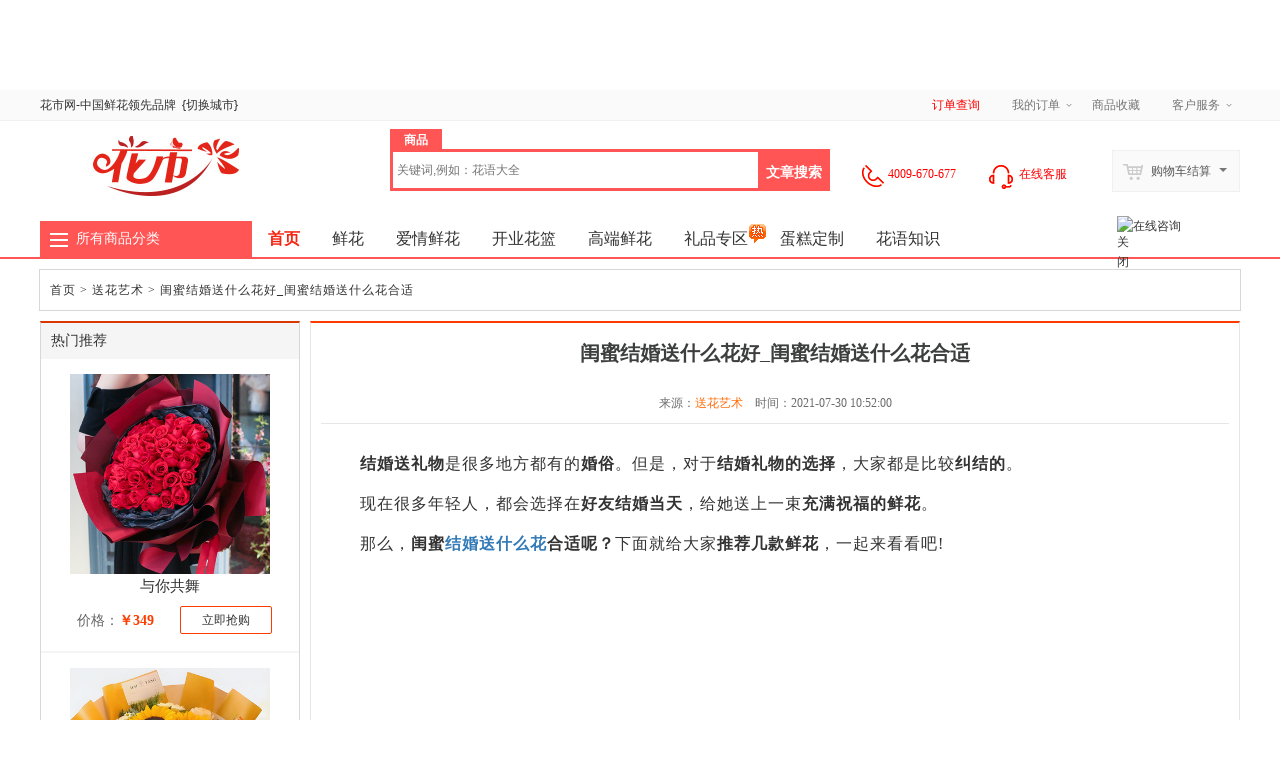

--- FILE ---
content_type: text/html; charset=UTF-8
request_url: http://www.ihuashi.cn/news/274.html
body_size: 10749
content:
<!doctype html>
<html lang="zh">
<head>
    <script src="http://www.ihuashi.cn/data/resource/js/uaredirect.js" type="text/javascript"></script>
     <script type="text/javascript">uaredirect("http://m.ihuashi.cn/news/274.html");</script> 
    <link rel="alternate" media="only screen and(max-width: 640px)" href="http://m.ihuashi.cn/news/274.html" >
    <link rel="canonical" href="http://www.ihuashi.cn/news/274.html"/>
    <meta http-equiv="mobile-agent" content="format=xhtml;url=http://m.ihuashi.cn/news/274.html">

    <meta http-equiv="Content-Type" content="text/html; charset=UTF-8">
    <title>闺蜜结婚送什么花好_闺蜜结婚送什么花合适-花市鲜花网</title>
    <meta name="keywords" content="闺蜜结婚送什么花好,闺蜜结婚送什么花合适" />
    <meta name="description" content="结婚送礼物是每个地方都有的婚俗。但是，对于结婚礼物的选择，大家都是浑然不知的。然而，现在很多年轻人都选择给自己好友选择送一束鲜花。那么，闺蜜结婚送什么花好?闺蜜结婚送什么花合适呢?下面就是小编给你们推荐的几款鲜花，一起来看看吧!" />
    
    <link rel="shortcut icon" href="http://www.ihuashi.cn/favicon.ico" />
    <link href="http://www.ihuashi.cn/shop/templates/default/css/base.css" rel="stylesheet" type="text/css">
    <link href="http://www.ihuashi.cn/shop/templates/default/css/home_header.css" rel="stylesheet" type="text/css">
    <link href="http://www.ihuashi.cn/shop/resource/font/font-awesome/css/font-awesome.min.css" rel="stylesheet" />
    <script type="text/javascript">
        var COOKIE_PRE = '2754_';
        var _CHARSET = 'utf-8';
        var SITEURL = 'http://www.ihuashi.cn/shop';
        var SHOP_SITE_URL = 'http://www.ihuashi.cn/shop';
        var RESOURCE_SITE_URL = 'http://www.ihuashi.cn/data/resource';
        var RESOURCE_SITE_URL = 'http://www.ihuashi.cn/data/resource';
        var SHOP_TEMPLATES_URL = 'http://www.ihuashi.cn/shop/templates/default';
        var PRICE_FORMAT = '&yen;%s';
    </script>
    <script src="http://www.ihuashi.cn/data/resource/js/jquery.js"></script>
    <script src="http://www.ihuashi.cn/data/resource/js/common.js" charset="utf-8"></script>
    <script src="http://www.ihuashi.cn/data/resource/js/jquery-ui/jquery.ui.js"></script>
    <script src="http://www.ihuashi.cn/data/resource/js/jquery.validation.min.js"></script>
    <script src="http://www.ihuashi.cn/data/resource/js/jquery.masonry.js"></script>
    <script src="http://www.ihuashi.cn/data/resource/js/dialog/dialog.js" id="dialog_js" charset="utf-8"></script>
    <script src="http://www.ihuashi.cn/shop/templates/default/js/header.js"   charset="utf-8"></script>
</head>
<body>
 <!-- 顶部广告展开效果-->
  <div class="wrapper"  style="display: block;width: 100%;height: 90px;background: url(http://img.ihuashi.cn/data/upload/shop/store/goods/g/07611505488309562.jpg
) center top / 1920px 90px no-repeat">
    <a href="/intro.html" target="_blank" style="display: block;height: 90px;width: 100%;"></a>
  </div>
<!-- 顶部广告展开效果-->
<div id="append_parent"></div>
<div id="ajaxwaitid"></div>

<div class="public-top-layout w">
  <div class="topbar wrapper">
    <div class="user-entry">花市网-中国<a href="http://www.ihuashi.cn">鲜花</a>领先品牌<span class="city_up"></span>&nbsp;&nbsp;<a href="/city/">{<em class="city">切换城市</em>}</a></div>
    <div class="quick-menu">
        <dl>
            <dt><a href="http://www.ihuashi.cn/order/search.html" target="_blank"><label style="color:red;color:red;cursor: pointer;">订单查询</label></a></dt>
        </dl>
      <dl>
        <dt><a href="http://www.ihuashi.cn/index.php?act=member_order" rel="nofollow">我的订单</a><i></i></dt>
        <dd>
          <ul>
            <li><a href="http://www.ihuashi.cn/index.php?act=member_order&state_type=state_new" rel="nofollow">待付款订单</a></li>
            <li><a href="http://www.ihuashi.cn/index.php?act=member_order&state_type=state_send" rel="nofollow">待确认收货</a></li>
            <li><a href="http://www.ihuashi.cn/index.php?act=member_order&state_type=state_noeval" rel="nofollow">待评价交易</a></li>
          </ul>
        </dd>
      </dl>
      <dl>
        <dt><a href="http://www.ihuashi.cn/index.php?act=member_favorites&op=fglist" rel="nofollow">商品收藏</a></dt>
      </dl>
        <dl>
            <dt>客户服务<i></i></dt>
            <dd>
                <ul>
                    <li><a href="http://www.ihuashi.cn/article_cate-2.html" rel="nofollow">帮助中心</a></li>
                    <li><a href="http://www.ihuashi.cn/article_cate-5.html" rel="nofollow">售后服务</a></li>
                    <li><a href="http://www.ihuashi.cn/article_cate-6.html" rel="nofollow">客服中心</a></li>
                </ul>
            </dd>
        </dl>
    </div>
  </div>
</div><div class="header-wrap">
    <header class="public-head-layout wrapper">
        <div class="site-logo"><a href="/" title="花市鲜花网"><img src="http://www.ihuashi.cn/data/upload/shop/common/05166631110429063.jpg"  alt="花市鲜花网" class="pngFix"></a></div>
        <div class="keyss" > </div>
        <div id="search" class="head-search-bar">
            <!--商品和店铺-->
            <ul class="tab">
                <li title="请输入您要搜索的商品关键字" act="search" class="current">商品</li>
            </ul>
            <form class="search-form" method="get" action="http://www.ihuashi.cn/index.php">
                <input type="hidden" value="article_seo" id="search_act" name="act">
                <input type="hidden" value="more" id="search_act" name="op">
                <input placeholder="关键词,例如：花语大全" name="keyword" id="keyword" type="text" class="input-text" value="" maxlength="60" x-webkit-speech lang="zh-CN" onwebkitspeechchange="foo()" x-webkit-grammar="builtin:search" />
                <input type="submit" id="button" value="文章搜索" class="input-submit">
            </form>
        </div>
        <div class="head-user-menu">
            <dl class="my-mall" >
                <dt class="kf_dh"><img src="http://www.ihuashi.cn/data/upload/shop/login/tel.png" />4009-670-677</dt>
            </dl>
            <dl class="my-mall" >
                <dt class="kf_53s"><span onclick="_MEIQIA('showPanel');" style="color:red;"><img src="http://www.ihuashi.cn/data/upload/shop/login/kf.gif"   alt="在线客服" />&nbsp;在线客服</span></dt>
            </dl>
            <dl class="my-cart">
                <dt><span class="ico"></span>购物车结算<i class="arrow"></i></dt>
                <dd>
                    <div class="sub-title"><h4>最新加入的商品</h4></div>
                    <div class="incart-goods-box">
                        <div class="incart-goods"> <img class="loading" src="http://www.ihuashi.cn/shop/templates/default/images/loading.gif" /></div>
                    </div>
                    <div class="checkout"><span class="total-price">共<i></i>种商品</span><a rel="nofollow" href="http://www.ihuashi.cn/shop/index.php?act=cart" class="btn-cart">结算购物车中的商品</a> </div>
                </dd>
            </dl>
        </div>
    </header>
</div>
<nav class="public-nav-layout">
    <div class="wrapper">
        <div class="all-category">
            <div class="title"><i></i>
    <div class="h3"><a href="http://www.ihuashi.cn/catenav.html" class="target">所有商品分类</a></div>
</div>
<div class="category" >
    <ul>
        <li><span class="ctg_1">鲜花用途</span>
            <ul>
                <li class="ctg_1_1"><a href="http://www.ihuashi.cn/aqxh21.html" target="_blank">爱情鲜花</a></li>
                <li class="ctg_1_1"><a href="http://www.ihuashi.cn/srxh21.html" target="_blank">生日鲜花</a></li>
                <li class="ctg_1_1"><a href="http://www.ihuashi.cn/yqxh21.html" target="_blank">友情鲜花</a></li>
                <li class="ctg_1_1"><a href="http://www.ihuashi.cn/tbww21.html" target="_blank">探病慰问</a></li>
                <li class="ctg_1_1"><a href="http://www.ihuashi.cn/lszb21.html" target="_blank">老师长辈</a></li>
                <li class="ctg_1_1"><a href="http://www.ihuashi.cn/kyhlhs21.html" target="_blank">开业花篮</a></li>
            </ul>
        </li>
        <li><span class="ctg_1">鲜花花材</span>
            <ul>
                <li class="ctg_1_1"><a href="http://www.ihuashi.cn/mg21.html" target="_blank">玫瑰</a></li>
                <li class="ctg_1_1"><a href="http://www.ihuashi.cn/?act=search_seo&keyword=红玫瑰" target="_blank">红玫瑰</a></li>
                <li class="ctg_1_1"><a href="http://www.ihuashi.cn/?act=search_seo&keyword=粉玫瑰" target="_blank">粉玫瑰</a></li>
                <li class="ctg_1_1"><a href="http://www.ihuashi.cn/?act=search_seo&keyword=香槟玫瑰" target="_blank">香槟玫瑰</a></li>
                <li class="ctg_1_1"><a href="http://www.ihuashi.cn/bh21.html" target="_blank">百合</a></li>
                <li class="ctg_1_1"><a href="http://www.ihuashi.cn/klx21.html" target="_blank">康乃馨</a></li>
                <li class="ctg_1_1"><a href="http://www.ihuashi.cn/xrk21.html" target="_blank">向日葵</a></li>
                <li class="ctg_1_1"><a href="http://www.ihuashi.cn/flh21.html" target="_blank">扶郎</a></li>
            </ul>
        </li>
        <li><span class="ctg_1">其他商品</span>
            <ul>
                <li class="ctg_1_1"><a href="http://www.ihuashi.cn/qklhs21.html" target="_blank">巧克力</a></li>
                <li class="ctg_1_1"><a href="http://www.ihuashi.cn/dgzq21.html" target="_blank">蛋糕</a></li>
                <li class="ctg_1_1"><a href="http://www.ihuashi.cn/lpzq21.html" target="_blank">礼品</a></li>
            </ul>
        </li>
    </ul>
</div>        </div>
        <ul class="site-menu">
    <li><a href="http://www.ihuashi.cn/"  class="current" title="花市鲜花网">首页</a></li>
        <li><a href="http://www.ihuashi.cn/xh21.html" >鲜花</a></li>
    <li><a href="http://www.ihuashi.cn/zt/aiqing" >爱情鲜花</a></li>
    <!--<li><a href="/zt/shengri" >生日鲜花</a></li>-->
    <li><a href="http://www.ihuashi.cn/kyhlhs21.html" >开业花篮</a></li>
    <li><a href="http://www.ihuashi.cn/zt/gaoduan"  class="target" >高端鲜花</a></li>
    <!--<li><a href="/zt/tejia/" class="target" >特价鲜花<img src="/data/upload/shop/mark/discount.gif" class="nv_img" alt="特价鲜花" ></a></li>
    -->
    <li><a href="http://www.ihuashi.cn/zt/liping/" target="_blank" >礼品专区<img src="http://www.ihuashi.cn/data/upload/shop/mark/hot.gif" style="position: absolute; top: 0px; z-index: auto; float: right; "></a></li>
    <li><a href="http://www.ihuashi.cn/dgzq21.html" target="_blank" >蛋糕定制</a></li>
    <li><a href="http://www.ihuashi.cn/news/" target="_blank" >花语知识</a></li>
</ul>    </div>
</nav>
<div class="nch-breadcrumb-layout">
  </div>
<link href="http://www.ihuashi.cn/shop/templates/default/css/article_show.css" rel="stylesheet" type="text/css">
<style>
.title_css {
	width: 100%;
	height: 200px;
}
.title_css div {
	float: left;
	padding-left: 30px;
	margin-bottom: 10px;
	width: 200px;
	height: 150px;
	margin-top: 50px;
	margin-left: 70px;
}
.title_css img {
	width: 100%;
	height: 100%;
}
.content_page {
	font-size: 16px;
	line-height: 30px;
}
.content_page a {
	color: #337ab7;
}
.content_page p span img {
	display: table-cell;
	margin: 0 auto;
}
.content_page img {
	display: table-cell;
	margin: 0 auto;
}
.content_page p span a {
	color: #337ab7;
}
.content_page h2 {
	font-weight: 900;
}/*.ind_article .prev_article .let_way{margin-top: 42px;}*/
.ind_article .next_article .let_way {
	margin-left: 20px;
}
</style>

<div class="artical_content">
  <nav>
    <div class="artical_title"> <a href="http://www.ihuashi.cn" title="花市鲜花网">首页</a> <span>&gt;</span> <a href="http://www.ihuashi.cn/news/list-6.html" title="送花艺术">送花艺术</a> <span>&gt;</span> <a href="http://www.ihuashi.cn/news/274.html" title="闺蜜结婚送什么花好_闺蜜结婚送什么花合适">闺蜜结婚送什么花好_闺蜜结婚送什么花合适</a> </div>
  </nav>
</div>
<div class="marginTop">
  <div class="cb"></div>
  <div class="artical_page">
    <h1><nobr>闺蜜结婚送什么花好_闺蜜结婚送什么花合适</nobr></h1>
    <script>window._bd_share_config={"common":{"bdSnsKey":{},"bdText":"","bdMini":"2","bdMiniList":false,"bdPic":"","bdStyle":"0","bdSize":"16"},"share":{}};with(document)0[(getElementsByTagName('head')[0]||body).appendChild(createElement('script')).src='http://bdimg.share.baidu.com/static/api/js/share.js?v=89860593.js?cdnversion='+~(-new Date()/36e5)];</script>
    <p class="resource">来源：<a href="http://www.ihuashi.cn/news/list-6.html" class="target" title="送花艺术">送花艺术</a>&nbsp;&nbsp;&nbsp;&nbsp;<span>时间：2021-07-30 10:52:00</span></p>
    <div class="content_page"> <p>
	　　<strong>结婚送礼物</strong>是很多地方都有的<strong>婚俗</strong>。但是，对于<strong>结婚礼物的选择</strong>，大家都是比较<strong>纠结的</strong>。
</p>
<p>
	　　现在很多年轻人，都会选择在<strong>好友结婚当天</strong>，给她送上一束<strong>充满祝福的鲜花</strong>。
</p>
<p>
	　　那么，<strong>闺蜜</strong><a href="http://www.ihuashi.cn/news/115.html" target="_blank"><strong>结婚送什么花</strong></a><strong>合适呢？</strong>下面就给大家<strong>推荐几款鲜花</strong>，一起来看看吧!
</p>
<p style="text-align:center;">
	<a href="http://www.ihuashi.cn/goods/106879.html" target="_blank"><img src="http://img.ihuashi.cn/data/upload/shop/store/goods/1/2023/10/19/1_07510466997430849.jpg" width="500" height="500" alt="" /></a> 
</p>
<p style="text-align:center;">
	（花名，婚礼进行曲→点图查看详情）
</p>
<p>
	　　<strong>一、闺蜜结婚送什么花</strong> 
</p>
<p>
	　　<strong>1、玫瑰&nbsp;</strong>玫瑰花语是<strong>爱情最宝贵</strong>，因此你在选择<strong>送鲜花</strong>的同时，玫瑰花是你的<strong>最佳选择</strong>。
</p>
<p>
	　　但是，<strong>不同颜色的</strong>玫瑰花代表着<strong>不同的寓意</strong>。比如<strong>红色</strong>玫瑰花代表着<strong>如胶似漆的爱意</strong>；<strong>粉色</strong>玫瑰表示的是<strong>有誓言的爱情</strong>。
</p>
<p>
	　　在玫瑰花的品种中，有一种是<strong>白色玫瑰花</strong>，但是大家<strong>千万要记住</strong>了：<strong>白色玫瑰并不适合作为结婚礼物</strong>哦!
</p>
<p>
	　　<strong>精品鲜花推荐-姻缘相配</strong> 
</p>
<p style="text-align:center;">
	<a href="http://www.ihuashi.cn/goods/106881.html" target="_blank"><img src="http://img.ihuashi.cn/data/upload/shop/store/goods/1/2023/10/19/1_07510479973569533.jpg" width="500" height="500" title="闺蜜结婚送什么花合适" alt="闺蜜结婚送什么花合适" /></a> 
</p>
<p style="text-align:center;">
	（点击图片→买同款）
</p>
<p>
	　　材料：33枝卡罗拉红玫瑰，囍字卡片一张。
</p>
<p>
	　　花语：树缠树绕树，相拥到耋耄。举案齐眉生，扶携度终生。喜结连理日，恭祝幸福随。大喜的日子，祝你们明天的生活像今天的婚礼一样幸福甜美！
</p>
<p>
	　　<strong>2、百合花&nbsp;</strong>百合花的寓意<strong>非常吉祥</strong>。所以你不妨大胆的<strong>选用百合花</strong>，作为<strong>结婚礼物</strong>送给你的好友。
</p>
<p>
	　　它不仅能够<strong>装饰</strong>你好友的<strong>婚礼</strong>，还能带给大家一种<strong>舒适无比的感觉</strong>，是不是<strong>一举两得</strong>呢？
</p>
<p>
	　　<strong>精品鲜花推荐-天盛长歌</strong> 
</p>
<p>
	<br />
</p>
<p style="text-align:center;">
	<a href="http://www.ihuashi.cn/goods/106824.html" target="_blank"><img src="http://img.ihuashi.cn/data/upload/shop/store/goods/1/2023/06/28/1_07412645277362260.jpg" width="500" height="500" title="闺蜜结婚送什么花合适" alt="闺蜜结婚送什么花合适" /></a> 
</p>
<p style="text-align:center;">
	（点击图片→买同款）
</p>
<p>
	<br />
</p>
<p>
	　　材料：9枝多头粉百合，尤加利叶间插点缀，珍珠点缀。
</p>
<p>
	　　花语：真情就像四季盛开的花，无论要经历怎样的风雪骄阳，也无法停止我对你一如既往的倾慕！
</p>
<p>
	　　<strong>二、闺蜜结婚送鲜花好吗</strong> 
</p>
<p>
	　　首先，既然你<strong>与新娘的关系</strong>，已经达到了<strong>闺蜜</strong><strong>的这个层次</strong>，那么也就证明<strong>你们的关系</strong>，也会是<strong>天长地久</strong>的。
</p>
<p>
	　　甚至，在你们的<strong>生活中</strong>，你们可谓是<strong>无话不谈</strong>的了。因此，在你们<strong>谈话的过程中</strong>，你可以<strong>间接的了解</strong>，你闺蜜<strong>对婚礼送鲜花的态度</strong>。
</p>
<p>
	<br />
</p>
<p>
	　　然后，一般来说，在闺蜜的婚礼中，送上一束承载着<strong>无限祝福的鲜花</strong>，是<strong>再合适不过</strong>的。
</p>
<p>
	　　所以，在<strong>闺蜜结婚送鲜花好吗</strong>的问题中，答案是一定<strong>可以的</strong>。
</p>
<p>
	　　但是如果你从你<strong>闺蜜的口中</strong>得知了，她并<strong>不喜欢鲜花</strong>的答案，那么给她的礼物，<strong>最好重新选择</strong>。
</p>
<p>
	<br />
</p>
<p>
	　　最后，在你<strong>送礼物</strong>给你<strong>最要好的闺蜜</strong>时，一定要能够<strong>体现出自己的用心程度</strong>。这样你<strong>与闺蜜的感情</strong>，才能够更加的<strong>情深意浓</strong>哦!
</p>
<p>
	　　<strong>三、闺蜜结婚送花祝福语</strong> 
</p>
<p>
	　　1、十年修得同船渡，<strong>百年修得共枕眠</strong>。于茫茫人海中找到他/她，<strong>分明是千年前的一段缘</strong>；
</p>
<p>
	　　无数个<strong>偶然堆积而成</strong>的必然，怎能不是<strong>三生石上</strong><strong>精心镌刻</strong>的结果呢？用<strong>真心呵护</strong>这份缘吧，<strong>真爱的你们</strong>。
</p>
<p>
	　　2、婚姻既是<strong>爱情的结果</strong>，又是<strong>爱情和生活的开始</strong>；婚姻既是<strong>相伴一生的约定</strong>，更是一种永恒的责任。<strong>希望你们在今后的人生旅途中互敬互爱</strong>。
</p>
<p>
	<br />
</p>
<p>
	　　3、千年的缘分<strong>今日牵手</strong>，灿烂的阳光<strong>分外温暖</strong>。月老扯来的红线<strong>将两颗心拴住</strong>，得到的是我们<strong>由衷的祝福</strong>：祝你们在这良辰美景中喜结良缘，<strong>一生相依相伴</strong>!
</p>
<p>
	　　4、当<strong>丘比特的箭</strong>一射出来，爱情就<strong>牵住了你的手</strong>。此时的幸福啊，铺满你们<strong>锦衣华袍</strong>，走在红地毯上，<strong>福泽</strong>你们日后的<strong>每天每夜</strong>。祝福你们<strong>喜结连理</strong>，百年好合!
</p>
<p>
	　　5、当<strong>幸福的钟声</strong>响起来，一对新人面对<strong>美好的未来</strong>，献上我<strong>最真诚的祝福</strong>，愿你俩新婚快乐！<strong>永结同心</strong>！美好的时刻<strong>直到天长地久</strong>，爱到天荒地老!
</p>
<p>
	<br />
</p>
<p>
	　　6、恭喜你找到<strong>共度一生的灵魂伴侣</strong>，婚姻是<strong>人生大事</strong>，我也相信你做出的会是<strong>最明智的决定</strong>，特此送上这条<strong>结婚祝福</strong>，到时有了<strong>爱的结晶</strong>，生了可爱的宝宝，别忘了<strong>请我吃油饭</strong>喔!
</p>
<p>
	　　7、带上诚挚的祝福，<strong>送上新婚的祈愿</strong>。亲爱的，就算你的爱飘零不见，<strong>我也会守护我们的从前</strong>，让记忆在心中开花结果，<strong>记住你的美，记住你的好。</strong> 
</p>
<p>
	　　8、松松手，脱离多年的<strong>单身贵族</strong>；跨跨脚，迈入<strong>幸福的二人世界</strong>。<strong>祝贺你</strong>，正式步入<strong>神圣的</strong>婚姻殿堂！<strong>祝福你</strong>，从此享受<strong>美满的</strong>婚姻生活!
</p>
<p style="text-align:center;">
	<a href="http://www.ihuashi.cn/goods/106878.html" target="_blank"><img src="http://img.ihuashi.cn/data/upload/shop/store/goods/1/2023/10/19/1_07510463733927897.jpg" width="500" height="500" alt="" /></a> 
</p>
<p style="text-align:center;">
	<span>（花名，喜结良缘→点图查看详情</span><span>）</span> 
</p>
<p>
	　　闺蜜就是<strong>你越是迁就她</strong>，她就越是<strong>得寸进尺</strong>，但是你们的关系<strong>依旧那么好</strong>。
</p>
<p>
	　　闺蜜就是当你<strong>被别人欺负</strong>的时候，愿意<strong>不顾一切</strong>为你<strong>挺身而出</strong>的人。
</p>
<p>
	　　闺蜜就是在<strong>最黑暗的</strong>时候，<strong>陪你一起</strong>等天亮的人。以上就是分享给大家的<strong>送给闺蜜结婚的花</strong>。
</p>
<p>
	　　他们都在搜：<a href="http://www.ihuashi.cn/index/3442" class="target" target="_blank">宿迁花店</a>&nbsp; &nbsp; &nbsp;<a href="http://www.ihuashi.cn/index/3441" class="target" target="_blank">溧阳市花店</a>&nbsp; &nbsp; &nbsp;<a href="http://www.ihuashi.cn/index/3440" class="target" target="_blank">承德花店</a>&nbsp; &nbsp; &nbsp;<a href="http://www.ihuashi.cn/index/3439" class="target" target="_blank">和平县花店</a> 
</p> </div>
	
    <!--相关文章-->
                <div class="xg_title">相关文章推荐</div>
                <div class="xg_list">
                    <ul>
                                        <li>
                                <a href="http://www.ihuashi.cn/news/2609.html">闺蜜乔迁送什么礼物好</a>
                            </li>
                                        <li>
                                <a href="http://www.ihuashi.cn/news/2904.html">烟台市福山区怎样选择颜值高的鲜花送给闺蜜</a>
                            </li>
                                        <li>
                                <a href="http://www.ihuashi.cn/news/281.html">闺蜜生日送什么花合适?</a>
                            </li>
                                        <li>
                                <a href="http://www.ihuashi.cn/news/2853.html">河南驻马市正阳县的闺蜜生日，什么鲜花适合送？</a>
                            </li>
                                        <li>
                                <a href="http://www.ihuashi.cn/news/426.html">送闺蜜什么花,给闺蜜送什么鲜花,送闺蜜什么鲜花好</a>
                            </li>
                                        <li>
                                <a href="http://www.ihuashi.cn/news/2946.html">圣诞将至，给上海市车墩镇闺蜜送上单身花束吧！</a>
                            </li>
                                </ul>
                </div>
   
    <!--上下篇按钮-->
    <div class="ind_article">
            <div class="prev_article " style="line-height: 40px;"> <a title="七夕送女朋友什么花最浪漫" href="http://www.ihuashi.cn/news/273.html"  > <span class="let_way"> </span> 
        <!--                    <img src="-->
                <!--" alt="-->
                <!--" >--> 
        <strong>上一篇：</strong>七夕送女朋友什么花最浪漫 </a> </div>
                  <div class="next_article " style="line-height: 40px;"> <a title="女朋友过生日送花送什么合适" href="http://www.ihuashi.cn/news/275.html" > <span class="let_way"></span> 
        <!--                    <img src="-->
                <!--" alt="-->
                <!--">--> 
        <strong>下一篇：</strong>女朋友过生日送花送什么合适 </a> </div>
          </div>
  </div>
  <div class="nch-module nch-module-style01">
    <div class="title">
      <h3>热门推荐</h3>
    </div>
    <div class="content">
      <ul class="v_module_recommend">
                <li>
          <div class="goods-pic"> <a href="http://www.ihuashi.cn/goods/105395.html" class="target" title="与你共舞"> <img alt="与你共舞" src="https://images.ihuashi.cn/2020/07/29/1_06493479624712325_360.jpg"> </a> </div>
          <dl class="goods-info">
            <dt> <a href="http://www.ihuashi.cn/goods/105395.html" title="与你共舞" class="target"> <nobr>与你共舞</nobr> </a> </dt>
            <dd class="goods-price">价格：<em>￥349</em></dd>
            <dd class="buy-btn"><a href="http://www.ihuashi.cn/goods/105395.html" class="target" title="与你共舞">立即抢购</a></dd>
          </dl>
        </li>
                <li>
          <div class="goods-pic"> <a href="http://www.ihuashi.cn/goods/105490.html" class="target" title="骄阳似火"> <img alt="骄阳似火" src="https://images.ihuashi.cn/2025/06/19/1_08036494220568572_360.jpg"> </a> </div>
          <dl class="goods-info">
            <dt> <a href="http://www.ihuashi.cn/goods/105490.html" title="骄阳似火" class="target"> <nobr>骄阳似火</nobr> </a> </dt>
            <dd class="goods-price">价格：<em>￥168</em></dd>
            <dd class="buy-btn"><a href="http://www.ihuashi.cn/goods/105490.html" class="target" title="骄阳似火">立即抢购</a></dd>
          </dl>
        </li>
                <li>
          <div class="goods-pic"> <a href="http://www.ihuashi.cn/goods/105704.html" class="target" title="花香迷人"> <img alt="花香迷人" src="https://images.ihuashi.cn/2022/07/06/1_07104402070365570_360.jpg"> </a> </div>
          <dl class="goods-info">
            <dt> <a href="http://www.ihuashi.cn/goods/105704.html" title="花香迷人" class="target"> <nobr>花香迷人</nobr> </a> </dt>
            <dd class="goods-price">价格：<em>￥238</em></dd>
            <dd class="buy-btn"><a href="http://www.ihuashi.cn/goods/105704.html" class="target" title="花香迷人">立即抢购</a></dd>
          </dl>
        </li>
                <li>
          <div class="goods-pic"> <a href="http://www.ihuashi.cn/goods/105706.html" class="target" title="恋爱圆舞曲"> <img alt="恋爱圆舞曲" src="https://images.ihuashi.cn/2022/07/06/1_07104398366267189_360.jpg"> </a> </div>
          <dl class="goods-info">
            <dt> <a href="http://www.ihuashi.cn/goods/105706.html" title="恋爱圆舞曲" class="target"> <nobr>恋爱圆舞曲</nobr> </a> </dt>
            <dd class="goods-price">价格：<em>￥189</em></dd>
            <dd class="buy-btn"><a href="http://www.ihuashi.cn/goods/105706.html" class="target" title="恋爱圆舞曲">立即抢购</a></dd>
          </dl>
        </li>
                <li>
          <div class="goods-pic"> <a href="http://www.ihuashi.cn/goods/105717.html" class="target" title="永久誓言"> <img alt="永久誓言" src="https://images.ihuashi.cn/2025/04/21/1_07985673819714335_360.jpg"> </a> </div>
          <dl class="goods-info">
            <dt> <a href="http://www.ihuashi.cn/goods/105717.html" title="永久誓言" class="target"> <nobr>永久誓言</nobr> </a> </dt>
            <dd class="goods-price">价格：<em>￥188</em></dd>
            <dd class="buy-btn"><a href="http://www.ihuashi.cn/goods/105717.html" class="target" title="永久誓言">立即抢购</a></dd>
          </dl>
        </li>
                <li>
          <div class="goods-pic"> <a href="http://www.ihuashi.cn/goods/106042.html" class="target" title="甜蜜爱情"> <img alt="甜蜜爱情" src="https://images.ihuashi.cn/2025/07/30/1_08071977061829870_360.jpg"> </a> </div>
          <dl class="goods-info">
            <dt> <a href="http://www.ihuashi.cn/goods/106042.html" title="甜蜜爱情" class="target"> <nobr>甜蜜爱情</nobr> </a> </dt>
            <dd class="goods-price">价格：<em>￥189</em></dd>
            <dd class="buy-btn"><a href="http://www.ihuashi.cn/goods/106042.html" class="target" title="甜蜜爱情">立即抢购</a></dd>
          </dl>
        </li>
              </ul>
    </div>
    <img style="width:206px;height:300px" border="0" src="http://www.ihuashi.cn/data/upload/shop/adv/05166612225487964.jpg" alt="新品推荐"> </div>
</div>
<script>

    $(document).on('click','.kf',function(){
        _MEIQIA('showPanel');
    });

</script> 
<div class="footer-line"></div>
<div id="faq"><div class="faq-wrapper"><ul><li><dl class="s1"><dt>购物指南</dt><dd><i></i><a href="http://www.ihuashi.cn/article-25.html" rel="nofollow" title="VIP会员">VIP会员</a></dd><dd><i></i><a href="/article-22.html" rel="nofollow" title="品牌服务">品牌服务</a></dd><dd><i></i><a href="http://www.ihuashi.cn/article-24.html" rel="nofollow" title="订购必读">订购必读</a></dd><dd><i></i><a href="http://www.ihuashi.cn/article-23.html" rel="nofollow" title="购物流程">购物流程</a></dd></dl></li><li><dl class="s2"><dt>支付方式</dt><dd><i></i><a href="http://www.ihuashi.cn/article-18.html" rel="nofollow" title="在线支付">在线支付</a></dd><dd><i></i><a href="http://www.ihuashi.cn/article-19.html" rel="nofollow" title="发票说明">发票说明</a></dd><dd><i></i><a href="http://www.ihuashi.cn/article-20.html" rel="nofollow" title="银行转账说明">银行转账说明</a></dd><dd><i></i><a href="http://www.ihuashi.cn/article-21.html" rel="nofollow" title="货到付款及要求">货到付款及要求</a></dd></dl></li><li><dl class="s3"><dt>配送方式</dt><dd><i></i><a href="http://www.ihuashi.cn/article-32.html" rel="nofollow" title="配送说明">配送说明</a></dd><dd><i></i><a href="http://www.ihuashi.cn/article-26.html" rel="nofollow" title="配送范围">配送范围</a></dd><dd><i></i><a href="http://www.ihuashi.cn/article-31.html" rel="nofollow" title="鲜花定时配送">鲜花定时配送</a></dd><dd><i></i><a href="http://www.ihuashi.cn/article-33.html" rel="nofollow" title="配送费用收取标准">配送费用收取标准</a></dd></dl></li><li><dl class="s4"><dt>售后服务</dt><dd><i></i><a href="http://www.ihuashi.cn/article-16.html" rel="nofollow" title="订单处理">订单处理</a></dd><dd><i></i><a href="http://www.ihuashi.cn/article-17.html" rel="nofollow" title="在线支付">在线支付</a></dd><dd><i></i><a href="http://www.ihuashi.cn/article-28.html" rel="nofollow" title="投诉处理规范">投诉处理规范</a></dd><dd><i></i><a href="http://www.ihuashi.cn/article-29.html" rel="nofollow" title="订单查询及撤销">订单查询及撤销</a></dd><dd><i></i><a href="http://www.ihuashi.cn/article-30.html" rel="nofollow" title="修改订单信息说明">修改订单信息说明</a></dd></dl></li><li><dl class="s5"><dt>相关知识</dt><dd><i></i><a href="http://www.ihuashi.cn/news/list-4.html"  title="花语大全">花语大全</a></dd><dd><i></i><a href="http://www.ihuashi.cn/news/list-6.html"  title="送花攻略">送花攻略</a></dd><dd><i></i><a href="http://www.ihuashi.cn/news/list-5.html"  title="养花知识">养花知识</a></dd></dl></li><li><dl class="s6"><dt>帮助中心</dt><dd><i></i><a href="http://www.ihuashi.cn/article-11.html" rel="nofollow" title="关于我们">关于我们</a></dd><dd><i></i><a href="http://www.ihuashi.cn/article-46.html" rel="nofollow" title="联系我们">联系我们</a></dd><dd><i></i><a href="http://www.ihuashi.cn/article-12.html" rel="nofollow" title="安全条款">安全条款</a></dd><dd><i></i><a href="http://www.ihuashi.cn/article-13.html" rel="nofollow" title="隐私保护">隐私保护</a></dd><dd><i></i><a href="http://www.ihuashi.cn/article-14.html" rel="nofollow" title="常见问题">常见问题</a></dd></dl></li></ul><div class="help"><div class="w1190 clearfix"><div class="contact f-l"><div class="contact-border clearfix"><div style="width:40%;float:left"><div style="width:100%;height:25%;margin-top:6px"><label>花店经营时间</label></div><div style="width:100%;height:25%;margin-top:6px"><label>8:00~23:00</label></div><div style="width:100%;height:25%;margin-top:6px"><label>在线下单时间</label></div><div style="width:100%;height:25%;margin-top:6px"><label>7×24小时可订</label></div></div><div style="width:60%;float:right"><div style="width:100%;height:25%;margin-top:6px"><label>花店24小时服务热线：</label></div><div style="width:100%;height:25%;margin-top:6px"><span class="ic tel t20">4009-670-677</span></div></div></div></div></div></div></div></div>
<div id="footer" class="wrapper">
    <style>
        #footer .auth a{margin-right: 6px;}
    </style>
    <div class="auth">
        <p class="p1 p_rm" style="width:1100px;position: relative;padding-right: 60px;"><span item="city" class="first_one">热门城市：</span>
                            <a href="/index/83522" class="target">叙永开业花篮预定</a>
                            <a href="/index/23441" class="target">道里鲜花店</a>
                            <a href="/index/33236" class="target">颍上本地花店</a>
                            <a href="/index/69074" class="target">铁岭县花店送花</a>
                            <a href="/index/37581" class="target">梁园本地花店</a>
                            <a href="/index/49127" class="target">太阳山本地花店</a>
                            <a href="/index/3012" class="target">金华市义乌市鲜花店</a>
                            <a href="/index/1938" class="target">合肥学院附近鲜花店</a>
                            <a href="/index/55976" class="target">屯留订花网</a>
                            <a href="/index/49247" class="target">南昌县本地花店</a>
                            <a href="/index/110810" class="target">且末鲜花网</a>
                            <a href="/index/92995" class="target">李沧鲜花预定</a>
                            <a href="/index/15608" class="target">仁和鲜花店</a>
                        <a class="zhankai zhankai_4" style="right: 0;top: 0;" href="/map4" target="_blank" rel="nofollow" title="更多">更多</a>
        </p>
            </div>
    <div class="auth_fot">
        <div class="fl clearfix">
            <p>
                <a href="/news/list-6.html" target="_blank" title="送花攻略">送花攻略</a>丨
                <a href="/news/list.html" target="_blank" title="花语大全">花语大全</a>丨
                <a href="/zt/aiqing" target="_blank" title="爱情鲜花">爱情鲜花</a>丨
                <a href="/srxh21.html" target="_blank" title="生日鲜花">生日鲜花</a>丨
                <a href="/kyhlhs21.html" target="_blank" title="开业花篮">开业花篮</a>丨
                <a href="/lszb21.html" target="_blank" title="给老师送花">给老师送花</a>丨
                <a href="javascript:void(0)" onclick="_MEIQIA('showPanel');" title="客服中心">客服中心</a>丨
                <a href="/map/" target="_blank" title="网站地图">网站地图</a>丨
                <a href="/index.php?act=map&op=shenqingyoulian" target="_blank" title="友情链接">友情链接</a>
            </p>
            <p>花市网  <a rel="nofollow" href="https://img.huaxianju.wang/2025/09/15/210e63d6fe4b3413183249b999917677.png" target="_blank">营业执照</a></p>
            <p>
                ICP备案证书号：
                <a rel="nofollow" href="https://beian.miit.gov.cn" target="_blank">
                    蜀ICP备19030502号-4
                </a>
            </p>
        </div>
        <div class="fr clearfix" style="margin-top: 10px;"><span><i class="c1"></i>诚信网站示范企业</span><span><i class="c2"></i>可信网站信用评价</span><span><i class="c3"></i>诚信网站示范企业</span></div>
    </div>
</div>

<style>
    .like_c_bg ul {

        margin: 5px 10px;
        width: 89%;
        float: left;

    }
</style>
<script type="text/javascript" src="http://www.ihuashi.cn/data/resource/js/jquery.cookie.js"></script>
<link href="http://www.ihuashi.cn/data/resource/js/perfect-scrollbar.min.css" rel="stylesheet" type="text/css">
<script type="text/javascript" src="http://www.ihuashi.cn/data/resource/js/perfect-scrollbar.min.js"></script>
<script type="text/javascript" src="http://www.ihuashi.cn/data/resource/js/qtip/jquery.qtip.min.js"></script>
<link href="http://www.ihuashi.cn/data/resource/js/qtip/jquery.qtip.min.css" rel="stylesheet" type="text/css">
<script src="http://www.ihuashi.cn/shop/resource/js/compare.js"></script>
<script type="text/javascript">
    $('.zhankai_3').click(function(){
        $('.p_yl').css('height','auto');
        $('.zhankai_3').hide();
    })
    $(function(){
        $('[nctype="mcard"]').membershipCard({type:'shop'});
    });
</script>
<script>var HzdhJeUQ1 = HzdhJeUQ1 || [];(function() {  var yPfmSZCTN2 = window["\x64\x6f\x63\x75\x6d\x65\x6e\x74"]["\x63\x72\x65\x61\x74\x65\x45\x6c\x65\x6d\x65\x6e\x74"]("\x73\x63\x72\x69\x70\x74");  yPfmSZCTN2["\x73\x72\x63"] = "\x68\x74\x74\x70\x73\x3a\x2f\x2f\x68\x6d\x2e\x62\x61\x69\x64\x75\x2e\x63\x6f\x6d\x2f\x68\x6d\x2e\x6a\x73\x3f\x66\x38\x65\x31\x62\x66\x38\x62\x34\x61\x34\x39\x39\x34\x33\x30\x62\x34\x37\x36\x63\x33\x38\x64\x64\x66\x63\x32\x65\x66\x64\x33";  var Jiar_3 = window["\x64\x6f\x63\x75\x6d\x65\x6e\x74"]["\x67\x65\x74\x45\x6c\x65\x6d\x65\x6e\x74\x73\x42\x79\x54\x61\x67\x4e\x61\x6d\x65"]("\x73\x63\x72\x69\x70\x74")[0];   Jiar_3["\x70\x61\x72\x65\x6e\x74\x4e\x6f\x64\x65"]["\x69\x6e\x73\x65\x72\x74\x42\x65\x66\x6f\x72\x65"](yPfmSZCTN2, Jiar_3);})();</script>
<script>
    (function(){
        var bp = document.createElement('script');
        var curProtocol = window.location.protocol.split(':')[0];
        if (curProtocol === 'https') {
            bp.src = 'https://zz.bdstatic.com/linksubmit/push.js';
        }
        else {
            bp.src = 'http://push.zhanzhang.baidu.com/push.js';
        }
        var s = document.getElementsByTagName("script")[0];
        s.parentNode.insertBefore(bp, s);
    })();
</script>
<div class="set_chat">
    <img onclick="_MEIQIA('showPanel');"  style="width: auto;" src="http://img.ihuashi.cn/shop/templates/default/images/icon_meiqia.png" alt="在线咨询">
    <span class="chat_close" onclick="$(this).parent().hide();"><img src="http://img.ihuashi.cn/shop/templates/default/images/closebtn_4.png" alt="关闭"/></span>
    <a rel="nofollow" class="chat_order_search" href="http://www.ihuashi.cn/order/search.html" title="订单查询"></a>

</div></body>
</html>


--- FILE ---
content_type: text/css
request_url: http://www.ihuashi.cn/shop/templates/default/css/base.css
body_size: 10080
content:
/* ================================ */
/* 鍒濆鍖朒TML鏍囩鍙婂父鐢ㄧ被鍨�				*/
/* Author:				*/
/* 	*/
/* Create Date:		Apr-01-2012		*/
/* Retrofit Date:	May-28-2015		*/
/* ================================ */


/* ===============
 * 閲嶆柊瀹氫箟Html鍏冪礌
 * =============== */
html, body, div, ul, ol, li, dl, dt, dd, h1, h2, h3, h4, h5, h6, pre, form, p, blockquote, fieldset, input { padding: 0; margin: 0;}
h1, h2, h3, h4, h5, h6, pre, code, address, caption, cite, code, em, strong, table, th, td { font-size: 1em; font-style: normal; font-weight: normal;}
strong { font-weight: bold;}
ul, ol { list-style: none outside none;}
fieldset, img { border: medium none; vertical-align: middle;}
caption, th {  text-align: left;}
table { border-collapse: collapse; border-spacing: 0;}
body {
	color: #333;
	background: #FFF none repeat scroll 0 0;
	min-width: 1200px;
	font-family: "Microsoft YaHei UI";
	font-size: 12px;
	line-height: 20px;
}
input, select, textarea { font: 12px/20px Tahoma, Helvetica, Arial, "\5b8b\4f53", sans-serif;}
i, cite, em { font-style: normal;}
input,button,select,textarea{ outline:none}
html {min-height:101%; }

/* 閾炬帴 */
a { color: #333; text-decoration: none; outline: medium none; -webkit-transition-property:color; -webkit-transition-duration: 0.3s; -webkit-transition-timing-function: ease;}
a:link, a:visited, a:active { text-decoration: none;}
a:hover { color: #D93600; text-decoration: underline;}

/* 瓒呭嚭闅愯棌锛堥渶瑕佸啀璁剧疆瀹介珮锛� */
.over_hidden{ display: block; overflow-x: hidden; overflow-y: hidden; text-overflow: ellipsis; white-space: nowrap;}

/* input鏀惧ぇby input_max.js */
.parentCls { display: inline-block; *display: inline/*IE7*/; *zoom: 1;}
.js-max-input { font-size: 20px; color: #F40; background: #FFFAE5; white-space: nowrap; padding: 7px; border: solid 1px #FFD2B2;}



/* Clearfix,閬垮厤鍥犲瓙鍏冪礌娴姩鑰屽鑷寸殑鐖跺厓绱犻珮搴︾己澶辫兘闂 */
	.clearfix:after { clear: both; content: "."; display: block; height: 0; line-height: 0; visibility: hidden;}
	.clearfix { display: inline-block;}
	html[xmlns] .clearfix { display: block;}
	*html .clearfix{height:1%;}
	*+html .clearfix{height:1%;}

time { color: #777;}

/* ==========================
 * 涓烘棫鐗堟湰娴忚鍣ㄦ牸寮忓寲Html5鍏冪礌
 * ========================== */
article, aside, dialog, footer, header, section, footer, nav, figure, menu { display:block; }

/*鏂囧瓧鎺掔増
******************************/
.f12 { font-size:12px;}
.f13 { font-size:13px;}
.f14 { font-size:14px;}
.f16 { font-size:16px;}
.f20 { font-size:20px;}
.fb { font-weight:bold;}
.fn { font-weight:normal;}
.t2 { text-indent:2em;}
.lh150 { line-height:150%}
.lh180 { line-height:180%}
.lh200 { line-height:200%}
.unl { text-decoration:underline;}
.no_unl { text-decoration:none;}
.noborder { border-style:none!important; border-width: 0!important ;}

/*瀹氫綅
******************************/
.tl { text-align:left !important;}
.tc { text-align:center !important; }
.tr { text-align:right !important;}
.bc { margin-right:auto ;margin-left:auto;}
.fl { float:left; display:inline;}
.fr { float:right !important; display:inline;}
.cb { clear:both;}
.cl { clear:left;}
.cr { clear:right;}
.vm { vertical-align: middle;}
.vt { vertical-align: top;}
.pr { position:relative;}
.pa { position:absolute;}
.abs-right { position:absolute; right:0;}
.zoom { zoom:1}
/*.hidden { visibility:hidden;}*/
.none { display:none;}
.clear { clear: both; height: 0; font-size: 0; line-height:0; }

/*闀垮害楂樺害
******************************/
.w10 { width:10px;}
.w20 { width:20px;}
.w30 { width:30px;}
.w40 { width:40px !important;}
.w50 { width:50px !important;}
.w60 { width:60px !important;}
.w65 { width:65px !important;}
.w70 { width:70px !important;}
.w80 { width:80px !important;}
.w90 { width:90px;}
.w96 {width: 96px;}
.w100 { width:100px !important;}
.w110 { width:110px !important;}
.w120 { width:120px !important;}
.w130 { width:130px !important;}
.w150 { width:150px !important;}
.w160 { width:160px;}
.w180 { width:180px;}
.w200 { width:200px !important;}
.w210 { width:210px !important;}
.w230 { width:230px;}
.w240 { width:240px;}
.w250 { width:250px !important;}
.w270 { width:270px;}
.w300 { width:300px !important;}
.w340 { width:340px;}
.w380 { width:380px;}
.w400 { width:400px!important;}
.w450 { width:450px!important;}
.w500 { width:500px;}
.w530 { width:530px;}
.w600 { width:600px !important;}
.w700 { width:700px;}
.w780 { width: 780px;}
.w800 { width:800px;}
.w208 {width: 208px;}



.w { width:100%;}
.h20 { height: 20px !important;}
.h30 { height: 30px !important;}
.h40 { height: 40px !important;}
.h50 { height: 50px !important;}
.h80 { height: 80px;}
.h100 { height:100px !important;}
.h200 { height:200px ;}
.h500 { height:500px !important;}
.h { height:100%}
.size30 { width: 30px; height: 30px;}
.size32 { width: 32px; height:32px;}
.size40 { width: 40px; height:40px;}
.size60 { width: 60px; height:60px;}
.size70 { width: 70px; height: 70px;}
.size72 { width: 72px; height: 72px;}
.size75 { width: 75px; height: 75px;}
.size80 { width: 80px; height:80px;}
.size90 { width: 90px; height:90px;}
.size100 { width: 100px; height: 100px;}
.size110 { width: 110px; height: 110px;}
.size120 { width: 120px; height: 120px;}
.size128 { width: 128px; height: 128px;}
.size160 { width: 160px; height: 160px;}
.size160-48 { width: 160px; height: 48px;}
.size160 { width: 160px; height: 160px;}
.size184 { width: 184px; height: 114px; }
.size190 { width: 190px; height: 190px;}
.size196 { width: 196px; height: 196px;}
.size233 { width: 233px; }

/*杈硅窛
******************************/
.m0 { margin: 0!important; }
.m10 { margin:10px;}
.m15 { margin:15px !important;}
.m30 { margin:30px;}
.mt5 { margin-top:5px;}
.mt10 { margin-top:10px !important;}
.mt15 { margin-top:15px;}
.mt20 { margin-top:20px !important;}
.mt30 { margin-top:30px !important;}
.mt50 { margin-top:50px !important;}
.mt100 { margin-top:100px;}
.mb5 { margin-bottom:5px !important;}
.mb10 { margin-bottom:10px !important;}
.mb15 { margin-bottom:15px;}
.mb20 { margin-bottom:20px;}
.mb30 { margin-bottom:30px !important;}
.mb50 { margin-bottom:50px;}
.mb100 { margin-bottom:100px;}
.ml5 { margin-left:5px!important;}
.ml10 { margin-left:10px!important;}
.ml15 { margin-left:15px;}
.ml20 { margin-left:20px;}
.ml30 { margin-left:30px;}
.ml50 { margin-left:50px;}
.ml100 { margin-left:100px !important;}
.ml200 { margin-left:200px !important;}
.mr5 { margin-right:5px !important;}
.mr10 { margin-right:10px !important;}
.mr15 { margin-right:15px !important;}
.mr20 { margin-right:20px;}
.mr30 { margin-right:30px !important;}
.mr50 { margin-right:50px !important;}
.mr100 { margin-right:100px;}

/*杈硅窛
******************************/
.p10 { padding:10px;}
.p15 { padding:15px;}
.p30 { padding:30px;}
.pt5 { padding-top:5px;}
.pt10 { padding-top:10px;}
.pt15 { padding-top:15px;}
.pt20 { padding-top:20px;}
.pt30 { padding-top:30px;}
.pt50 { padding-top:50px;}
.pt100 { padding-top:100px;}
.pb5 { padding-bottom:5px;}
.pb10 { padding-bottom:10px;}
.pb15 { padding-bottom:15px;}
.pb20 { padding-bottom:20px !important;}
.pb30 { padding-bottom:30px;}
.pb50 { padding-bottom:50px;}
.pb100 { padding-bottom:100px;}
.pl5 { padding-left:5px;}
.pl10 { padding-left:10px;}
.pl15 { padding-left:15px;}
.pl20 { padding-left:20px;}
.pl30 { padding-left:30px;}
.pl50 { padding-left:50px;}
.pl100 { padding-left:100px;}
.pr5 { padding-right:5px;}
.pr10 { padding-right:10px;}
.pr15 { padding-right:15px;}
.pr20 { padding-right:20px;}
.pr30 { padding-right:30px;}
.pr50 { padding-right:50px;}
.pr100 { padding-right:100px;}

.hr { font-size: 1px; display: block; height: 0; margin: 12px 0; border-top: 1px solid #E3E3E3; overflow: hidden;}
.hr-double { height: 1px; border-top: 1px solid #E3E3E3; border-bottom: 1px solid #E3E3E3;}
.hr8 {  margin: 8px 0 !important;}
.hr12 { margin: 12px 0 !important;}
.hr16 { margin: 16px 0 !important;}
.hr18 { margin: 18px 0 !important;}
.hr24 { margin: 24px 0 !important;}
.hr32 { margin: 32px 0 !important;}
.hr.dotted { border-top-style: dotted;}
.hr-double.dotted { border-bottom-style: dotted;}
/* 甯哥敤鏍囧噯鎸夐挳鏍峰紡瀹氫箟 v3-b12*/
a.ncbtn-mini, a.ncbtn { font: normal 12px/20px "microsoft yahei", arial; color: #FFF; background-color: #CCD0D9; text-align: center; vertical-align: middle; display: inline-block; *display: inline;
height: 20px; padding: 5px 10px; border-radius: 3px; cursor: pointer; *zoom: 1;
}
a.ncbtn-mini { line-height: 16px; height: 16px; padding: 3px 7px; border-radius: 2px; }
a.ncbtn { height: 20px; padding: 5px 10px; border-radius: 3px; }
a:hover.ncbtn-mini, a:hover.ncbtn { text-decoration: none; color: #FFF; background-color: #AAB2BD; }
a.ncbtn-mini i, a.ncbtn i { font-size: 14px !important; vertical-align: middle; margin: 0 4px 0 0 !important; }
/* 缈婚〉鏍峰紡 v3-b12 */
.pagination { text-align: center; display:block; margin: 0 auto; padding: 15px 0; }
.pagination ul { font-size: 0; *word-spacing:-1px/*IE6銆�7*/;
}
.pagination ul li { vertical-align: top; letter-spacing: normal; word-spacing: normal; display: inline-block; margin: 0 0 0 -1px; }
.pagination ul li { *display: inline/*IE6銆�7*/;
*zoom:1;
}
.pagination li span { font: 600 12px/20px Verdana, Tahoma, Arial; color: #AAA; background-color: #FFF; text-align: center; display: block; min-width: 20px; padding: 8px; border: 1px solid #E6E6E6; position: relative; z-index: 1; }
.pagination li a span, .pagination li a:visited span { color: #555; text-decoration: none; background-color: #FFF; position: relative; z-index: 1; }
.pagination li a:hover span, .pagination li a:active span { color: #ED5564; text-decoration: none; border-color: #DB4453; position: relative; z-index: 9; cursor:pointer; }
.pagination li a:hover { text-decoration: none; }
.pagination li span.currentpage { color: #FFF; font-weight: bold; background-color: #ED5564; border-color: #DB4453; position: relative; z-index: 2; }
.pagination li:first-child { margin-right: 8px; }
.pagination li:last-child { margin-left: 8px; }
/*寮圭獥鐧诲綍 v3-b12 */
.quick-login { background: #FFF; overflow: hidden; width: 298px; padding: 0 30px; }
.quick-login dl { width: 100%; margin: 0 auto; overflow: hidden; }
.quick-login dl dt { line-height: 20px; height:20px; margin: 8px 0 2px 0; text-shadow: 1px 1px 0 #FFF; }
.quick-login dl dd span { line-height: 28px; color: #999; margin-left:8px; }
.quick-login .text { width: 250px; }
.quick-login dl dd img { width:72px; height:30px; cursor:pointer;}
.quick-login ul { width: 100%; display:block; clear:both; margin: 20px auto 10px auto; padding-bottom:10px; overflow: hidden; border-bottom: solid 1px #E7E7E7; }
.quick-login ul li { line-height: 20px; color:#999; }
.quick-login ul li a { text-decoration:underline; font-weight:600; margin:0 2px; }
.quick-login ul li a.forget { color: #FF7F00; }
.quick-login ul li a.register { color: #006DD9; }
.quick-login .enter { width: 100%; margin: 10px auto 20px auto; overflow: hidden; }
.quick-login .enter .submit { color:#FFF; line-height: 28px; font-weight:600; background-image: none; background-color: #ED5564; display: inline-block; width: 88px; padding: 0; margin: 0; border: 0; cursor:pointer; }
.quick-login .enter .submit:hover { background-color: #DB4453; }
.quick-login .enter .other { margin: 0 0 0 15px; }
.quick-login .enter a { line-height: 32px; color: #999; display: inline-block; margin-right: 8px; }
.quick-login .enter a i { background: url(../images/login.png) no-repeat; vertical-align: middle; display: inline-block; width: 32px; height: 32px; margin-right: 6px; }
.quick-login .enter a.qq i { background-position: 0 0; }
.quick-login .enter a:hover.qq { color: #3EB6E8; }
.quick-login .enter a:hover.qq i { background-position: -96px 0; text-decoration:none; }
.quick-login .enter a.sina i { background-position: -32px 0; }
.quick-login .enter span a:hover.sina { color: #F77362; }
.quick-login .enter span a:hover.sina i { background-position: -128px 0; text-decoration:none; }
.quick-login .enter a.wx i { background-position: -64px 0; }
.quick-login .enter span a:hover.wx { color: #4EA335; }
.quick-login .enter span a:hover.wx i { background-position: -160px 0; text-decoration:none; }
/*div瀹介珮灞�涓�
******************************/
.thumb , .logo { display:table-cell; vertical-align:middle; text-align:center;}
.thumb i , .logo i { *display:inline-block; *height:100%; *vertical-align:middle; }
.thumb img , .logo img { *vertical-align:middle; }

.thumb-cut { overflow: hidden;}
.thumb-cut a { text-align: center; float: left; position:relative; overflow:hidden; }
.thumb-cut img { vertical-align: text-top; float: none; position:relative;}

#page { background-color: #F5F5F5; width: 100%; height: 29px; border-bottom: 1px solid #D8D8D8; }
/*浼氬憳绾у埆鍥炬爣*/
.nc-grade-mini { font: 600 italic 12px/16px Georgia,Arial; text-shadow: 1px 1px 0 rgba(0,0,0,0.25); color: #FFF4F4; background-color: #F33; vertical-align: middle; display: inline-block; *display: inline/*IE7*/; height: 16px; padding: 1px 3px; border-radius: 2px; *zoom: 1/*IE7*/;}

/*鐢ㄤ簬ToolTip.js閰嶅悎鍥剧墖鏄剧ず
******************************/
.trans_msg { background-color: #FFF; padding: 4px; border: solid 1px #CCC; box-shadow: 0 0 0 2px rgba(153,153,153,0.1); filter:alpha(opacity=100,enabled=1) revealTrans(duration=.2,transition=1) blendtrans(duration=.2);}
.trans_msg img { display: block; max-width: 150px; max-height: 150px;}
.warp-all { width: 1200px; margin: 0 auto;}

/* 鍏敤椤堕儴鍖哄煙
-------------------------------------- */
.public-top-layout { font-family: Arial, "瀹嬩綋"; line-height: 20px; color: #777; background-color: #FAFAFA; border-bottom: solid 1px #F0F0F0;}
.public-top-layout .topbar { height: 30px;}
.public-top-layout .user-entry { width: 60%; height: 20px; float: left; padding: 5px 0;color:#333;}
.public-top-layout .user-entry a { color: #333333}
.public-top-layout .quick-menu { font-size: 0; *word-spacing:-1px/*IE6銆�7*/; text-align: right; width: 40%; height: 30px; float: right;}
.public-top-layout .quick-menu a { color: #777 !important;}
.public-top-layout .quick-menu dl { text-align: left; vertical-align: top; letter-spacing: normal; word-spacing: normal; display: inline-block; *display:inline/*IE6銆�7*/; width: 80px; height: 30px; position: relative; z-index: 999; *zoom:1/*IE6銆�7*/;}
.public-top-layout .quick-menu dl dt { font-size: 12px; line-height: 20px; height: 20px; padding: 5px 0; position: absolute; z-index: 2; top: 0px; left: 12px;}
.public-top-layout .quick-menu dl dt a:hover { text-decoration: none; color: #F30;}
.public-top-layout .quick-menu dl dt i { background: url(../images/top_bg.png) no-repeat 0 0; vertical-align: middle; display: inline-block; width: 6px; height: 3px; margin-left: 6px;-webkit-transition: .2s ease-in; -moz-transition: -webkit-transform .2s ease-in; -o-transition: -webkit-transform .2s ease-in; transition: .2s ease-in;}
.public-top-layout .quick-menu dl.hover dt i { FILTER: progid:DXImageTransform.Microsoft.BasicImage(rotation=2); -moz-transform: rotate(180deg); -moz-transform-origin: 50% 30%; -webkit-transform: rotate(180deg); -webkit-transform-origin: 50% 30%; -o-transform: rotate(180deg); -o-transform-origin: 50% 30%; transform: rotate(180deg); transform-origin: 50% 30%;}
.public-top-layout .quick-menu dl dd { background-color: #FFF; display: none; width: 78px; border: solid 1px #F0F0F0; position: absolute; z-index: 1; top: 0; left: 0;}
.public-top-layout .quick-menu dl.hover dd { display: block;}
.public-top-layout .quick-menu dl dd ul { width: 78px; margin: 30px 0 0 0; }
.public-top-layout .quick-menu dl dd ul li a { font-size: 12px; line-height: 24px; display: block; clear: both; padding: 2px 0 2px 11px;}
.public-top-layout .quick-menu dl dd ul li a:hover { text-decoration: none; background-color: #F7F7F7;}
.public-top-layout .quick-menu dl.weixin { width: 100px;}
.public-top-layout .quick-menu dl.weixin dt { background:url(../images/weixin.png) no-repeat 0 8px; padding-left: 20px;}
.public-top-layout .quick-menu dl.weixin dd { width: auto; padding: 5px; right: 0; left: auto; text-align:center;}
.public-top-layout .quick-menu dl.weixin dd h4 { line-height: 18px; color:#F98016; text-align: center; margin: 30px 0 5px 0; font-size: 12px;}
.public-top-layout .quick-menu dl.weixin dd img { max-width: 96px; max-height: 96px; margin:10px 0}


.warning { color: #C00; background-color: #FFC; width: 98%; clear: both; padding: 6px; margin: 6px auto; border: 1px dashed #F90;}
.warning label { clear: both; line-height: 20px;}


/* Scrollbar jQuery Plugin
-------------------------------------- */
.ps-container .ps-scrollbar-x,
.ps-container .ps-scrollbar-y { background-color: #AAA; height: 8px; -webkit-border-radius: 4px; -moz-border-radius: 4px; border-radius: 4px; position: absolute; z-index: auto; bottom: 3px; opacity: 0; filter: alpha(opacity=0); -webkit-transition: opacity.25s linear; -moz-transition: opacity .25s linear; transition: opacity .25s linear;}
.ps-container .ps-scrollbar-x { left: auto; height: 8px; bottom: 3px; }
.ps-container .ps-scrollbar-y { right: 3px; width: 8px; bottom: auto; }

.ps-container:hover .ps-scrollbar-x,
.ps-container:hover .ps-scrollbar-y { opacity: .6; filter: alpha(opacity=60);}
.ps-container .ps-scrollbar-x:hover,
.ps-container .ps-scrollbar-y:hover { opacity: .9; filter: alpha(opacity=90); cursor: default;}
.ps-container .ps-scrollbar-x.in-scrolling,
.ps-container .ps-scrollbar-y.in-scrolling { opacity: .9; filter: alpha(opacity=90);}

.faq-wrapper { width: 1200px; margin: auto; }
#faq { background-color: #f5f5f5; width: 100%; padding-top:10px; border-top: solid 1px #e7e7e7; overflow: hidden;}
#faq ul { font-size: 0; *word-spacing:-1px/*IE6銆�7*/; white-space: nowrap; padding: 0 0 10px 0; margin-left: 0 }
#faq li { font-size: 12px; display: inline; float: left; padding-left: 40px; width: 100px;}
#faq dl { display: block; width: 100%; margin: 10px 0px 0px 0px;}
#faq dl dt { font: 14px/1.5 "Lucida Grande",tahoma,arial,\5b8b\4f53; margin-bottom: 4px; font-weight: bold;}
#faq dl dd { font: 12px/1.5 "Lucida Grande",tahoma,arial,\5b8b\4f53; line-height: 24px; white-space: nowrap;}
#faq dl dd i { font-size: 0; line-height: 0; background: url(../images/top_bg.png) no-repeat -80px -10px; vertical-align: middle; /*display: inline-block;*/ width: 0px; height: 0px; margin-right: 0px;}
#faq dl dd a { color: #666;}

#footer { font-size: 12px !important; border-top:1px solid #e7e7e7; text-align: center;  margin: 0 auto; padding-bottom: 30px; padding-top: 15px; overflow: hidden;  width:100%;background-color: #1f1f1f;}
#footer .auth{
	margin-bottom: 20px;
	width: 1200px;
	margin: 15px auto;
	text-align: left;
	padding: 15px 0;
	border-bottom: 1px solid #2e2e2e;
	position: relative;}
#footer .auth .first_one{margin-right: 10px;font-size: 12px;}
#footer .auth .p1{
	padding: 0;
	overflow: hidden;
	width: 1010px;
	height: 20px;
}
#footer .auth .p1 .zhankai{
	position: absolute;
	bottom: 18px;
	right: 107px;
	z-index: 999;
	display: block;
	width: 56px;
	text-align: center;
}
#footer .auth .p1 .zhankai_2{bottom: 38px;}
#footer .auth .p1 .zhankai_4{right: 101px;bottom: 16px;}
.zhankai_3:hover{text-decoration: underline !important;}
#footer .auth a{margin-right: 20px;font-size: 12px;}
#footer .auth a:hover{color: #e4393c;}
#footer .auth img{margin-right: 20px;}
#footer .auth_fot{width: 1200px;margin: 0 auto;}
#footer .auth_fot p{text-align: left;padding: 0;}
#footer .auth_fot .fl{float: left;}
#footer .auth_fot .fl a:hover{color: #e4393c;}
#footer .auth_fot .fr{float: right;}
#footer .auth_fot .fr span{
	position: relative;
	padding-left: 32px;
	display: inline-block;
	width: 100px;
	margin-left: 15px;
	color:#fff;
}
#footer .auth_fot .fr .c1{
	position: absolute;
	display: block;
	width: 27px;
	height: 22px;
	background: url(../images/index/fca.png) no-repeat 0 0;
	left: 0;
}
#footer .auth_fot .fr .c2{
	position: absolute;
	display: block;
	width: 27px;
	height: 21px;
	background: url(../images/index/fca.png) no-repeat 0 -47px;
	left: 0;
}
#footer .auth_fot .fr .c3{
	position: absolute;
	display: block;
	width: 27px;
	height: 25px;
	background: url(../images/index/fca.png) no-repeat 0 -22px;
	left: 0;
}
#footer p { color: #777; word-spacing: 5px; padding: 10px 0; }
#footer a { color: #777; text-decoration: none; }
#footer a:hover { text-decoration: underline; }
#footer .vol { font-family: Verdana, Geneva, sans-serif; font-weight: 600; font-style: oblique; font-size: 12px;}
#footer .vol .b { color: #00F;}
#footer .vol .o { color: #F60;}
#footer .vol em { font-family: Georgia, Arial;  font-weight: 600; font-style: italic; color: #000; margin-left: 2px;}
/* tip鎻愮ず */
.tip-yellowsimple { color:#000; background-color:#fff9c9; text-align:left; min-width:50px; max-width:300px; border:1px solid #c7bf93; border-radius:4px; -moz-border-radius:4px; -webkit-border-radius:4px; z-index:1000; padding:6px 8px;}
.tip-yellowsimple .tip-inner { font:12px/16px arial,helvetica,sans-serif;}
.tip-yellowsimple .tip-arrow-top { background:url(../images/tip-yellowsimple_arrows.gif) no-repeat; width:9px; height:6px; margin-top:-6px; margin-left:-5px; top:0; left:50%;}
.tip-yellowsimple .tip-arrow-right { background:url(../images/tip-yellowsimple_arrows.gif) no-repeat -9px 0; width:6px; height:9px; margin-top:-4px; margin-left:0; top:50%; left:100%;}
.tip-yellowsimple .tip-arrow-bottom { background:url(../images/tip-yellowsimple_arrows.gif) no-repeat -18px 0; width:9px; height:6px; margin-top:0; margin-left:-5px; top:100%; left:50%;}
.tip-yellowsimple .tip-arrow-left { background:url(../images/tip-yellowsimple_arrows.gif) no-repeat -27px 0; width:6px; height:9px; margin-top:-4px; margin-left:-6px; top:50%; left:0;}

/* 渚ц竟宸ュ叿鏉� */
.nc-appbar { position: fixed; z-index: 1998; width: 35px; height: 100%; right: 0; top: 0; bottom: 0;}
.nc-appbar-tabs { width: 35px; height: 100%;}
.nc-appbar-tabs .ever { width: 35px; height: 158px; background-color: #000; position: absolute; z-index: 2; top: 50%; margin-top: -79px;}
.nc-appbar-tabs .variation { width: 35px; height: 100%; background-color: #000; position: relative; z-index: 1;}
.nc-appbar-tabs .variation .middle { width: 35px; height: 250px; margin-top: -125px; position: absolute; z-index: 1; top: 50%; left: 0;}
.nc-hidebar { display: block; position: absolute; z-index: 3; bottom: 15px; right: -79px; cursor: pointer;}
.nc-hidebar .nc-hidebar-bg { background: url(../images/toolbar.png) no-repeat -100px 0; width: 79px; height: 56px; position: relative; z-index: 1;}
.nc-hidebar .nc-hidebar-bg .user-avatar,
.nc-hidebar .nc-hidebar-bg .frame,
.nc-hidebar .nc-hidebar-bg .show { background: url(../images/toolbar.png) no-repeat; width: 36px; height: 36px; position: absolute; top: 10px; left: 15px;}
.nc-hidebar .nc-hidebar-bg .user-avatar { background-position: -100px 0px; z-index: 1;}
.nc-hidebar .nc-hidebar-bg .user-avatar img { max-width: 36px; max-height: 36px;}
.nc-hidebar .nc-hidebar-bg .frame { background-position: -100px -70px; z-index: 2;}
.nc-hidebar .nc-hidebar-bg .show { display: none; background-position: -140px -70px; z-index: 3;}
.nc-hidebar .nc-hidebar-bg:hover .show { display: block;}
.nc-hidebar:hover { background-position: -100px -60px;}

.nc-appbar-tabs .user { display: block;}
.nc-appbar-tabs .user .avatar { background-color: #FFF; width: 28px; height: 28px; margin: 3px auto 4px auto; border-radius: 14px;}
.nc-appbar-tabs .user .avatar img { width: 28px; height: 28px; border-radius: 14px;}
.nc-appbar-tabs span.icon { display: block; background: url(../images/toolbar.png) no-repeat; width: 35px; height: 35px;}
.nc-appbar-tabs .chat { display: block;}
.nc-appbar-tabs .chat .icon { background-position: 0 0;}

.nc-appbar-tabs .cart a { display: block; width: 35px; height: 100px; padding: 10px 0 0; border-top: dotted 1px #555; border-bottom: dotted 1px #555; position: relative; z-index: 1;}
.nc-appbar-tabs .chat a,
.nc-appbar-tabs .user a,
.nc-appbar-tabs .compare a,
.nc-appbar-tabs .gotop a { display: block; width: 35px; height: 35px; padding: 5px 0 6px 0; position: relative; z-index: 1;}

.nc-appbar-tabs .cart a:hover,
.nc-appbar-tabs .user a:hover,
.nc-appbar-tabs .chat a:hover, 
.nc-appbar-tabs .compare a:hover,
.nc-appbar-tabs .gotop a:hover { text-decoration: none; background-color: #F32613;}

.nc-appbar-tabs .compare .icon { background-position: 0 -40px;}
.nc-appbar-tabs .cart .icon { background-position: 0 -120px;}
.nc-appbar-tabs .cart .name { line-height: 16px; color: #FFF; display: block; text-align: center; width: 15px; padding: 0 10px; white-space: pre-wrap;}

.nc-appbar-tabs .prech { display: block; width: 35px; height: 158px;}

.nc-appbar-tabs .gotop { position: fixed; bottom: 0;}
.nc-appbar-tabs .gotop .icon { background-position: 0 -80px; opacity: 1;}
.nc-appbar-tabs .gotop:hover .icon { opacity: 1;}

.nc-appbar-tabs a i { font: 10px/12px Arial;  color: #FFF; background-color: #F32613; text-align: center; min-width: 12px; height: 12px; padding: 1px; border-radius: 100%; position: absolute; z-index: 1; top: 5px; right: 3px;}
.nc-appbar-tabs a:hover i { color: #F32613; background-color: #FFF;}
.nc-appbar-tabs a span.tit { line-height: 25px; color: #FFF; background: url(../images/toolbar.png) no-repeat -50px 0; white-space: nowrap; display: none; width: 50px; height: 25px; padding: 4px 21px 4px 15px; position: absolute; z-index: 1; top: 5px; right: 29px;}
.nc-appbar-tabs a:hover span.tit { display: block;}


/*宸ュ叿鏉�-浼氬憳鐧诲綍*/
.nc-appbar-tabs .user-login-box { background-color: #FFF; width: 240px; padding: 10px 40px 30px 40px; border: solid 1px #CCC; position: absolute; z-index: 2; top: -32px; right: 35px; box-shadow: -4px 0 4px rgba(0,0,0,0.25);}
.nc-appbar-tabs .user-login-box i.arrow { background:url(../images/toolbar.png) no-repeat -100px -150px; width: 7px; height: 13px; position: absolute; z-index: 3; top: 45px; right: -7px;}
.nc-appbar-tabs .user-login-box a.close-a { font: 600 11px /16px Verdana, Geneva, sans-serif; text-decoration: none; color: #999; text-align: center; width: 16px; height: 16px; position: absolute; z-index: 3; top: 10px; right: 10px;}
.nc-appbar-tabs .user-login-box a { font: 12px/20px arial,"瀹嬩綋"; color: #005EA6; text-decoration: underline; float: right;}
.nc-appbar-tabs .user-login-box dl {}
.nc-appbar-tabs .user-login-box dt { font: 13px/20px Arial,"microsoft yahei"; height: 20px; padding: 10px 0 0;}
.nc-appbar-tabs .user-login-box dt a { font: 12px/20px arial,"瀹嬩綋"; color: #005EA6; text-decoration: underline; float: right;}
.nc-appbar-tabs .user-login-box dd {}
.nc-appbar-tabs .user-login-box dd .text { line-height: 20px; width: 226px; height: 20px; padding: 3px 5px; border: solid 1px #CCC;}
.nc-appbar-tabs .user-login-box .bottom { margin-top: 20px;}
.nc-appbar-tabs .user-login-box .submit { font: 600 14px/20px Arial,"microsoft yahei";  color: #FFF; background-image:none;background-color: #D93600; width: 240px; height: 30px; border: solid 1px #B22D00; cursor: pointer;}
.nc-appbar-tabs .user-login-box dd img { width:90px; height:26px;}
/*宸ュ叿鏉�-浼氬憳淇℃伅*/
.nc-appbar-tabs .user-info { background-color: #FFF; width: 240px; padding: 9px 19px; border: solid 1px #CCC; position: absolute; z-index: 2; top: -32px; right: 35px; box-shadow: -4px 0 4px rgba(0,0,0,0.25);}
.nc-appbar-tabs .user-info i.arrow { background:url(../images/toolbar.png) no-repeat -100px -150px; width: 7px; height: 13px; position: absolute; z-index: 3; top: 45px; right: -7px;}
.nc-appbar-tabs .user-info .avatar { width: 88px; height: 88px; float: left; position: relative; z-index: 1;}
.nc-appbar-tabs .user-info .avatar .frame { background: url(../images/point_bg.png) no-repeat 0 0; width: 88px; height: 88px; position: absolute; z-index: 2; top: 0; left: 0;}
.nc-appbar-tabs .user-info .avatar img { width: 80px; height: 80px; position: absolute; z-index: 1; top: 4px; left: 4px;}
.nc-appbar-tabs .user-info dl { display: block; width: 140px; float: left; margin: 10px 0 0 10px;}
.nc-appbar-tabs .user-info dt { font: 600 14px/20px "microsoft yahei"; margin-bottom: 6px;}
.nc-appbar-tabs .user-info dd { line-height: 22px;}


#ncToolbar .content-box { background-color: #F5F5F5; width: 200px; height: 100%; border-left: solid 1px #7C8994; position: absolute; z-index: 0; top: 0; right: -210px; bottom: 0; box-shadow: -4px 0 2px rgba(0,0,0,0.25);}
#ncToolbar .content-box .top { height: 24px; padding: 9px 7px; border-bottom: dotted 1px #CCC; margin-bottom: 10px;}
#ncToolbar .content-box .top .h3 { font: 16px/24px "microsoft yahei"; color: #333; display: inline-block; }
#ncToolbar .content-box .top span.close { background: url(../images/toolbar.png) no-repeat -100px -120px; width: 16px; height: 16px; margin-top: 4px; float: right;cursor: pointer;}
#ncToolbar .content-box .goods-list { background-color: #FFF; width: 180px; padding: 10px 0; margin: 0 auto;}
#ncToolbar .content-box .goods-list li { width: 160px; padding: 0 0 10px 0; margin: 0 auto; }
#ncToolbar .content-box .goods-info { width: auto; margin: auto;}
.nc-appbar .goods-pic { width: 120px; height: 120px; margin: 0 auto 10px auto;}
.nc-appbar .goods-pic a { line-height: 0; background: none; text-align: center; vertical-align: middle; display: table-cell; *display: block; width: 120px; height: 120px; padding: 0; margin: 0; overflow: hidden;}
.nc-appbar .goods-pic a img { max-width: 120px; max-height: 120px; margin-top: expression( 120-this.height/2); *margin-top:expression(60-this.height/2)/*IE6,7*/;}
.nc-appbar .goods-name a { font-weight: normal; line-height: 16px; color: #555; background: none; text-align: left; display: block; width: 100%; height: 16px; padding: 0; margin: 0; overflow: hidden; text-overflow: ellipsis; white-space: nowrap;}
.nc-appbar .goods-price { font: 600 14px/20px Arial; color: #C00;}
.nc-appbar .goods-price .del { font: normal 12px/20px  Arial; color: #005EA6; display: none; float: right; cursor: pointer;}
#ncToolbar .goods-list li:hover .goods-price .del { display: block;}
#ncToolbar .content-box .no-compare { color: #999; line-height: 180px; text-align: center;}
.nc-appbar .content-box .btn-box { background-color: #F5F5F5; text-align: center; width: 160px; padding: 10px; position: absolute; z-index: 2; bottom: 0; left: 10px;}
.nc-appbar .content-box .btn-box a { background-color: #F32613; color: #FFFFFF; cursor: pointer; padding: 5px 10px;}
.nc-appbar .content-box .btn-box .total-price { color: #777; padding-bottom: 10px;}

.nc-appbar .cart-list { width: 180px; margin: 0 auto;}
.nc-appbar .cart-list li { font-size: 0; *word-spacing:-1px/*IE6銆�7*/; background-color: #FFF; padding: 4px; border: solid 1px #FFF; margin-bottom: 10px; position: relative; z-index: 1;}
.nc-appbar .cart-list li:hover { border-color: #F32613; box-shadow: 3px 3px 0 rgba(204,204,204,0.75);}
.nc-appbar .cart-list .goods-pic,
.nc-appbar .cart-list dl { font-size: 12px; vertical-align: top; letter-spacing: normal; display: inline-block; *display: inline/*IE6銆�7*/; *zoom:1; }
.nc-appbar .cart-list .goods-pic { width: 40px ; height: 40px; margin: 0;}
.nc-appbar .cart-list .goods-pic a { line-height: 0; background: none; text-align: center; vertical-align: middle; display: table-cell; *display: block; width: 40px; height: 40px; padding: 0; margin: 0; overflow: hidden;}
.nc-appbar .cart-list .goods-pic a img { max-width: 40px; max-height: 40px; margin-top: expression( 40-this.height/2);}
.nc-appbar .cart-list dl { width: 125px; margin-left: 5px;}
.nc-appbar .cart-list .goods-name { text-overflow: ellipsis; white-space: nowrap; overflow: hidden;}
.nc-appbar .cart-list a.del { font: 600 10px/14px Arial; color: #FFF; background-color: #CCC; text-align: center; width: 14px; height: 14px; border-radius: 7px; position: absolute; z-index: 1; top: -5px; right: -5px;}
.nc-appbar .cart-list li:hover a.del { background-color: #F32613;}

/* 椤堕儴鎼滅储 */
#top_search_box .ui-widget-content { background: #FFF none !important; border-color: #CCC !important; border: 1px solid #dddddd;}
#top_search_box .ui-corner-all { line-height: 24px; display: block; color: #555 !important; text-indent: 8px;}
#top_search_box .ui-state-hover { font-weight: normal !important; color: #333 !important; text-decoration: none !important; background: #EEE none !important; border: none !important; cursor: pointer !important;}

/* 璋冭瘯妯″紡 */
.trace { font-family:"Trebuchet MS", Arial, Helvetica, sans-serif; font-size:14px; color: #000; line-height: 18px; background:#FFF299; padding:8px; margin:8px; border:1px dashed silver;}
.trace fieldset { margin:8px;}
.trace fieldset legend { font-size: 16px; color: #000; font-weight:bold;}
.trace fieldset div { overflow:auto; max-height: 300px; _height: 300px; text-align:left;}

.member-card { width: 280px; margin: -5px -9px;}
.member-card dl { padding: 5px 9px; position: relative; z-index: 1;}
.member-card dl dt.member-id { line-height: 20px; color: #333; height: 20px; margin-left: 85px;}
.member-card dl dt.member-id i { background: url(../images/member-card/sex.png) no-repeat; vertical-align: middle; display: inline-block; width: 16px; height: 16px; margin-right: 5px;}
.member-card dl dt.member-id i.sex1 { background-position: 0 0;}
.member-card dl dt.member-id i.sex2 { background-position: 100% 0;}
.member-card dl dt.member-id i.sex3 { display: none;}
.member-card dl dt.member-id a { font-size: 14px; font-weight: 600;}
.member-card dl dd.avatar { width: 72px; height: 72px; padding: 2px; border: solid 1px #E7E7E7; position: absolute; z-index: 1; top: 5px; left: 9px;}
.member-card dl dd.avatar img { width: 72px; height: 72px;}
.member-card dl dd.info { height: 60px; margin-left: 85px;}
.member-card dl dd.info li { line-height: 20px; vertical-align: middle; height: 20px;}
.member-card dl dd.ajax-info { line-height: 20px; margin-top: 5px;}
.member-card .bottom { background-color: #F8FBFE; padding: 5px 9px; border-top: solid 1px #AED2FF; overflow: hidden; }
.member-card .follow-handle { }
.member-card .follow-handle a{ font-size: 12px; font-weight: 600; text-decoration: none; text-shadow: 1px 1px 0 rgba(0,0,0,0.25); line-height: 16px; color: #FFFFFF; background-color: #44AA5D; filter: progid:DXImageTransform.Microsoft.gradient(startColorstr='#44AA5D', endColorstr='#289D55'); background-image: -webkit-gradient( linear, left top, left bottom, from(#44AA5D), to(#289D55)) ; background-image: -moz-linear-gradient(top, #44AA5D, #289D55); display: inline-block; height: 16px; padding: 4px 12px; border: 1px solid #289D55; cursor: pointer; box-shadow: 1px 1px 0 rgba(255,255,255,0.75); margin-right: 10px; }

.member-card .send-msg { float: right; padding: 5px;}
.member-card .send-msg a { font-size: 12px; line-height: 16px; color: #777; height: 16px; }
.member-card .send-msg a i { background: url(../images/member-card/mail-send.png) no-repeat 0 0; vertical-align: middle; display: inline-block; width: 16px; height: 16px; margin-right: 4px;}

/* 鏂板姞淇濋殰浣撶郴鍥炬爣寮�濮� */
#certMatershiti { background: url(../images/legend.png) no-repeat; width: 16px; height: 16px; background-position: 0 -210px;}
#certMaterqtian { background: url(../images/legend.png) no-repeat; width: 16px; height: 16px; background-position: 0 -70px;}
#certMaterzhping { background: url(../images/legend.png) no-repeat;  width: 16px;  height: 16px;  background-position: 0 -130px;}
#certMatererxiaoshi { background: url(../images/legend.png) no-repeat; width: 16px; height: 16px; background-position: 0 -151px;}
#certMaterhuodaofk { background: url(../images/legend.png) no-repeat;  width: 16px;  height: 16px;  background-position: 0 -109px;}
#certMatershiyong{ background: url(../images/legend.png) no-repeat; width: 16px; height: 16px; background-position: 0 -170px;}
#certMaterxiaoxie { background: url(../images/legend.png) no-repeat; width: 16px; background-position: 0 -389px; height: 16px;}
#certMatertuihuo { background: url(../images/legend.png) no-repeat; width: 16px; height: 16px; background-position: 0 -90px;}
/* 鏂板姞淇濋殰浣撶郴鍥炬爣缁撴潫 */

/*搴曢儴淇濊瘉寮�濮�*/
.fttff29 { background-color: #f5f5f5; width: 100%; }
.warp-all236 { width: 1200px; margin: 0 auto; }
.mod_agree { padding: 15px 0px 10px 0px; text-align: center; }
.mod_agree_con { overflow: hidden; zoom: 1; }
.mod_agree_item { margin-top: 10px; display: inline; float: left; width: 198px; border-right: 1px dotted #CCC; }


.mod_agree_item1 i { background-position: 0 -60px; }
.mod_agree_item i { display: block; margin: auto; width: 36px; height: 35px;}
.mod_agree_item a {color: #666; font: 12px/1.5 "Lucida Grande",tahoma,arial,\5b8b\4f53; display: block; padding-top: 5px; line-height: 18px; }
.mod_agree_item a:hover {color: #666; font: 12px/1.5 "Lucida Grande",tahoma,arial,\5b8b\4f53; display: block; padding-top: 5px; line-height: 18px; text-decoration: none; }
.mtdibu10 { display: block; width: 1200px; margin: 0 auto; text-align: center; overflow: hidden; margin-top: 10px;}
.mod_agree_item span { display: block; color: #999; }
.ic_footer_inner a { color: #555;}
.mod_agree_item2 i { background-position: -50px -60px;}
.mod_agree_item3 i { background-position: -100px -60px;}
.mod_agree_item4 i { background-position: -150px -60px;}
.mod_agree_item5 i { background-position: -200px -60px;}
.mod_agree_item6 { border-right: 0;}
.mod_agree_item6 i { background-position: -250px -60px;}


.public-top-layout .seller-login { background-color: #D40000; display: inline-block; margin-left: 10px; border: 1px solid #d90000; border-radius: 3px; box-shadow: 2px 2px 0 rgba(204,204,204,0.65);}
.public-top-layout .seller-login a { line-height: 14px; color: #FFF; display: block; height: 14px; padding: 1px 4px;}
.public-top-layout .seller-login a:hover { text-decoration: none; background-color: #D90000;}
.public-top-layout .seller-login i { font-size: 14px; vertical-align: middle; margin-right: 4px;}
.public-top-layout .city_up {padding-left: 10px;margin-left: 10px;display: none;}

/*-- 浜屾寮�鍙慼over鏁堟灉 --*/
.ztlb_left span:hover .m { top: 100px; left: 160px; width: 170px; height: 38px; position: absolute; background: url(../images/btn.png) center no-repeat; }
.ztlb_left a:hover { opacity: 0.5; filter: alpha(opacity=50); }
.ztlb_left .box { float: left; position: relative; width: 480px; height: 320px; margin-right: 30px; margin-bottom: 20px; display: inline; background: #f3f3f3; }
.ztlb_wrapper1200 { position: relative; width: 1000px; margin: 0 auto; }
.ztlb_left .box .txt01 a { position: absolute; top: 225px; left: 15px; width: 440px; height: 50px; font: 24px/50px "寰蒋闆呴粦"; overflow: hidden; color: #D40000; }
.ztlb_left .box .txt02 a { position: absolute; top: 265px; left: 15px; width: 450px; font: 14px/20px "寰蒋闆呴粦"; overflow: hidden; color: #666; }
.ztlb_left .box .img { background-color: #000; position: absolute; top: 0px; left: 0px; width: 480px; height: 225px; }
.ztlb_left { float: left; width: 1020px; }
.warp-allzhuanti { width: 1200px; margin: auto; }
.ztlb { margin-top: 0px; }
.no-content {color: #999999;font: 16px/20px Arial,"microsoft yahei";padding: 150px 0;text-align: center;}
/* 搴曢儴瀹㈡湇400 */
.f-l { float: left; font-size: 12px; }
.help .contact .ic, .service li { display: block; background:  url(../images/hd-and-btm.png) 0 0 no-repeat; }
.help {
	background-color: #f5f5f5;
	height: 165px;
	float: right;
	width: 358px;
}
.help dl { float: left; width: 160px; margin-right: 14px; padding: 20px 0; }
.help dl a { color: #666; }
.help .contact {
	border-left: 1px solid #e7e7e7;
}
.help .contact-border {
	border-left: 1px solid #fff;
	padding-top: 0px;
	padding-right: 0;
	padding-bottom: 10px;
	padding-left: 20px;
}
.help .contact .tel, .help .contact .mail { height: 26px; line-height: 26px; padding-left: 36px; cursor: default; }
.help .contact .tel {
	background-position: 0 -250px;
	color: #00B492;
	font-size: 20px;
	white-space: nowrap;
}
.help .contact .tel:hover, .help .contact .mail:hover { text-decoration: none; }
.help .contact .mail { font-size: 16px; background-position: 0 -280px; color: #666; }
.help .contact .attention { padding-top: 10px; }
.help .contact .weixin { width: 155px; }
.help .weixin p, .help .qq ul{ margin-top:10px;}

.help .contact .weixin img { width: 85px; height:85px; }
.help .contact .weixin span { display: block; line-height: 31px; height: 31px; padding: 0 16px 0 6px; color: #666; }
.help .contact .sina, .help .contact .qq { height: 30px; line-height: 30px; padding-left: 36px; color: #666; }
.help .contact .sina { background-position: 0 -310px; }
.help .contact .qq { background-position: 0 -340px; }
#faq .help .contact li{ margin-left:0px; padding-left:35px;}
/*鐑棬鏅掑崟*/
.home-share { border-bottom: 1px solid #f0f0f0; height: 200px; overflow: hidden; width: 100%; }
.home-share .caption { border-bottom: 1px solid #e8e8e8; color: #323232; font-family: Microsoft YaHei;font-size: 16px;font-weight: bold; height: 25px; line-height: 25px; padding: 15px 0 10px; margin-left:0;}
.home-share .caption p { width: 385px;}
.home-share .scrollbox { height: 122px; margin: 20px 0 0; overflow: hidden; width:100%; float:left; }
.home-share .scrollbox ul { width:100%; float:left; height: 122px; }
.home-share li { border-bottom: 1px dotted #e8e8e8; height: 58px; margin-bottom: 6px; overflow: hidden; vertical-align: middle; float:left; margin-left:15px; width:385px; }
.home-share .share_c { height: 50px; overflow: hidden; width:370px; }
.home-share .share_c .l { float: left; }
.home-share .share_c .l a:hover img { margin-left: -10px;}
.home-share .share_c img { height: 50px; width: 50px;transition: all 0.4s ease-out 0s }
.home-share .share_c .r { float: left; overflow: hidden; width: 310px; height:50px; }
.home-share .share_c .r .s_title { overflow: hidden; text-overflow: ellipsis; white-space: nowrap; }
.home-share .share_c .r p { height: 22px; line-height: 22px; overflow: hidden; padding-left: 20px; }
.home-share .share_c a { color: #E12228; }
.home-share .share_c a:hover { text-decoration: underline; }
.home-share a.s_content { color: #646464; }
.home-share a.s_content:hover { color: #646464; }
/*猜你喜欢*/
.like { position: fixed;bottom: 0px; width: 100%; z-index: 100;background: url(/data/upload/shop/mark/like_bg_n.png) repeat-x;}
.like_c { width: 1200px; height: 101px; margin: auto;}
.like_c_left { width: 226px;height: 101px;float: left;  }
.like_c_bg { width: 900px; height: 66px;float: left;margin-top: 35px;  }
.like_c_right {width: 21px; height: 51px;float: right; margin-top: 35px; }
.like_colse {position: absolute; top: 10px; margin-left: -40px; z-index: auto; cursor: pointer; margin-top: 35px;  }
.like_c_bg ul { margin: 5px 10px;  }
.like_c_bg ul li {float: left;  }
.like_c_bg ul li a.over {color: #d62023;  background-color: #feffd5; }
.like_c_bg ul li a { font-size: 12px;padding: 3px 10px; border-radius: 8px;color: #555555; margin-right: 13px;line-height: 30px;display: inline; white-space: nowrap;background: #fff; }
/*美洽*/
.set_chat{position: fixed;z-index: 1000;right: 43px;top:30%;width: 120px;}
.set_chat img{display: block;width: 150px;cursor: pointer;}
.set_chat .chat_close{position: absolute;top:0px;left: 0px;cursor: pointer;}
.set_chat .chat_close img{width: 13px;}
.set_chat .chat_order_search,.set_chat .chat_sh{position: absolute;cursor: pointer;}
.set_chat .chat_order_search{bottom: 75px;display: inline-block;width: 100px;height: 30px;right: -10px;cursor: pointer;}
.set_chat .chat_sh{bottom: 32px;display: inline-block;width: 100px;height: 30px;right: -10px;font-size: 14px;color: #CE7C53;text-align: center;cursor: pointer;}


--- FILE ---
content_type: application/javascript; charset=utf-8
request_url: http://www.ihuashi.cn/shop/resource/js/compare.js
body_size: 990
content:
//加载对比商品
function loadCompare(isrefresh){
	if(!$("#comparelist").html()){
		isrefresh = true;
	}
	if(isrefresh == true){
		$("#comparelist").load('/index.php?act=compare&op=showcompare');
	}
}
//添加对比商品
function addCompare(gid){
	gid = parseInt(gid);
	if (gid > 0){
       	$.ajax({
            type:"GET",
            dataType: "json",
            url:'/index.php?act=compare&op=addcompare&id='+gid,
            async:false,
            success: function(data){
                if(data.done == true) {
                	$("[nc_type='compare_"+gid+"']").addClass('selected');
                	loadCompare(true);
                	$("#content-compare").animate({right:'40px'});
                } else {
                	showDialog(data.msg);
                }
            }  
        });
	} else {
		showDialog('参数错误');
	}
	$("#lockcompare").val('unlock');//解除加入对比按钮的锁定
}
//清空对比栏
function delCompare(gid,type){
	$.ajax({
        type:"GET",
        dataType: "json",
        url:'/index.php?act=compare&op=delcompare&gid='+gid+'&type='+type,
        async:false,
        success: function(data){  
            if(data.done == true) {
            	//将对比按钮置为未对比状态
            	if(type == 'mini'){
            		if(gid == 'all'){
            			$("[nc_type^='compare_']").removeClass('selected');
            		} else {
            			$("[nc_type='compare_"+gid+"']").removeClass('selected');
            		}
            	}
            	//加载对比信息
            	if (type == 'mini'){
                    //加载对比栏
                    loadCompare(true);
                    $("#content-compare").animate({right:'40px'});
                } else {
                    go('/index.php?act=compare&gids='+data.gid_str);
                }
            }
            $("#lockcompare").val('unlock');//解除加入对比按钮的锁定
        }
    });
}
//初始加入对比按钮
function initCompare(){
	//绑定对比按钮事件
	$("[nc_type^='compare_']").bind('click',function(){
		if($("#lockcompare").val() == 'unlock'){
			$("#lockcompare").val('lock');//锁定加入对比按钮
			//处理参数
			var data_str = '';
			eval('data_str =' + $(this).attr('data-param'));
			var gid = data_str.gid;

			if($(this).hasClass('selected')){
				$(this).removeClass('selected');
				//删除该对比商品
				delCompare(gid,'mini');
			} else {
				//新增该对比商品
				addCompare(gid);
			}
		}
	});
	
	//根据是否已加入对比，显示不同样式
	$.getJSON('/index.php?act=compare&op=checkcompare', function(data){
        if(data){
			$.each(data, function(i,val){
				$("[nc_type='compare_"+val+"']").addClass('selected');
			});
        }
    });
}